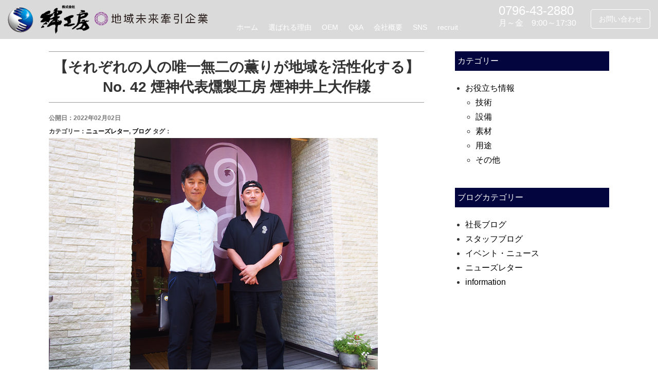

--- FILE ---
content_type: text/html; charset=UTF-8
request_url: https://kizunakobo.jp/2022/02/02/no-42%E7%85%99%E7%A5%9E/
body_size: 20601
content:
<!DOCTYPE html>
<html dir="ltr" lang="ja" prefix="og: https://ogp.me/ns#">
<head>
<meta charset="UTF-8">
<meta name="viewport" content="width=device-width, initial-scale=1.0, maximum-scale=1.0, user-scalable=0" />

<title>【それぞれの人の唯一無二の薫りが地域を活性化する】No. 42 煙神代表燻製工房 煙神井上大作様 - kizunakobokizunakobo</title>

<link rel="stylesheet" href="https://kizunakobo.jp/wp3/wp-content/themes/wsc8/style.css" type="text/css">
<link rel="stylesheet" href="https://kizunakobo.jp/wp3/wp-content/themes/wsc8/owl-carousel/owl.carousel.css">
<link rel="stylesheet" href="https://maxcdn.bootstrapcdn.com/font-awesome/4.5.0/css/font-awesome.min.css">


		<!-- All in One SEO 4.9.3 - aioseo.com -->
	<meta name="description" content="神鍋高原道の駅の奥んある鳥居と、神木のような木を通り過ぎると森の中に静かに佇むお店、「煙神」。 「お店の名前か" />
	<meta name="robots" content="max-image-preview:large" />
	<meta name="author" content="kizuna-staff"/>
	<link rel="canonical" href="https://kizunakobo.jp/2022/02/02/no-42%e7%85%99%e7%a5%9e/" />
	<meta name="generator" content="All in One SEO (AIOSEO) 4.9.3" />
		<meta property="og:locale" content="ja_JP" />
		<meta property="og:site_name" content="kizunakobo - 昇華転写技術であなたの会社の商品開発をバックアップ" />
		<meta property="og:type" content="article" />
		<meta property="og:title" content="【それぞれの人の唯一無二の薫りが地域を活性化する】No. 42 煙神代表燻製工房 煙神井上大作様 - kizunakobo" />
		<meta property="og:description" content="神鍋高原道の駅の奥んある鳥居と、神木のような木を通り過ぎると森の中に静かに佇むお店、「煙神」。 「お店の名前か" />
		<meta property="og:url" content="https://kizunakobo.jp/2022/02/02/no-42%e7%85%99%e7%a5%9e/" />
		<meta property="article:published_time" content="2022-02-02T01:43:24+00:00" />
		<meta property="article:modified_time" content="2022-05-11T12:01:24+00:00" />
		<meta name="twitter:card" content="summary_large_image" />
		<meta name="twitter:title" content="【それぞれの人の唯一無二の薫りが地域を活性化する】No. 42 煙神代表燻製工房 煙神井上大作様 - kizunakobo" />
		<meta name="twitter:description" content="神鍋高原道の駅の奥んある鳥居と、神木のような木を通り過ぎると森の中に静かに佇むお店、「煙神」。 「お店の名前か" />
		<script type="application/ld+json" class="aioseo-schema">
			{"@context":"https:\/\/schema.org","@graph":[{"@type":"BlogPosting","@id":"https:\/\/kizunakobo.jp\/2022\/02\/02\/no-42%e7%85%99%e7%a5%9e\/#blogposting","name":"\u3010\u305d\u308c\u305e\u308c\u306e\u4eba\u306e\u552f\u4e00\u7121\u4e8c\u306e\u85ab\u308a\u304c\u5730\u57df\u3092\u6d3b\u6027\u5316\u3059\u308b\u3011No. 42 \u7159\u795e\u4ee3\u8868\u71fb\u88fd\u5de5\u623f \u7159\u795e\u4e95\u4e0a\u5927\u4f5c\u69d8 - kizunakobo","headline":"\u3010\u305d\u308c\u305e\u308c\u306e\u4eba\u306e\u552f\u4e00\u7121\u4e8c\u306e\u85ab\u308a\u304c\u5730\u57df\u3092\u6d3b\u6027\u5316\u3059\u308b\u3011No. 42 \u7159\u795e\u4ee3\u8868\u71fb\u88fd\u5de5\u623f \u7159\u795e\u4e95\u4e0a\u5927\u4f5c\u69d8","author":{"@id":"https:\/\/kizunakobo.jp\/author\/kizuna-staff\/#author"},"publisher":{"@id":"https:\/\/kizunakobo.jp\/#organization"},"image":{"@type":"ImageObject","url":"https:\/\/kizunakobo.jp\/wp3\/wp-content\/uploads\/2022\/01\/\u7159\u795e\uff11.jpg","width":640,"height":480,"caption":"\u7d46\u5de5\u623f\u3068\u7159\u795e"},"datePublished":"2022-02-02T10:43:24+09:00","dateModified":"2022-05-11T21:01:24+09:00","inLanguage":"ja","mainEntityOfPage":{"@id":"https:\/\/kizunakobo.jp\/2022\/02\/02\/no-42%e7%85%99%e7%a5%9e\/#webpage"},"isPartOf":{"@id":"https:\/\/kizunakobo.jp\/2022\/02\/02\/no-42%e7%85%99%e7%a5%9e\/#webpage"},"articleSection":"\u30cb\u30e5\u30fc\u30ba\u30ec\u30bf\u30fc, \u30d6\u30ed\u30b0"},{"@type":"BreadcrumbList","@id":"https:\/\/kizunakobo.jp\/2022\/02\/02\/no-42%e7%85%99%e7%a5%9e\/#breadcrumblist","itemListElement":[{"@type":"ListItem","@id":"https:\/\/kizunakobo.jp#listItem","position":1,"name":"Home","item":"https:\/\/kizunakobo.jp","nextItem":{"@type":"ListItem","@id":"https:\/\/kizunakobo.jp\/category\/blog\/#listItem","name":"\u30d6\u30ed\u30b0"}},{"@type":"ListItem","@id":"https:\/\/kizunakobo.jp\/category\/blog\/#listItem","position":2,"name":"\u30d6\u30ed\u30b0","item":"https:\/\/kizunakobo.jp\/category\/blog\/","nextItem":{"@type":"ListItem","@id":"https:\/\/kizunakobo.jp\/category\/blog\/newsletter\/#listItem","name":"\u30cb\u30e5\u30fc\u30ba\u30ec\u30bf\u30fc"},"previousItem":{"@type":"ListItem","@id":"https:\/\/kizunakobo.jp#listItem","name":"Home"}},{"@type":"ListItem","@id":"https:\/\/kizunakobo.jp\/category\/blog\/newsletter\/#listItem","position":3,"name":"\u30cb\u30e5\u30fc\u30ba\u30ec\u30bf\u30fc","item":"https:\/\/kizunakobo.jp\/category\/blog\/newsletter\/","nextItem":{"@type":"ListItem","@id":"https:\/\/kizunakobo.jp\/2022\/02\/02\/no-42%e7%85%99%e7%a5%9e\/#listItem","name":"\u3010\u305d\u308c\u305e\u308c\u306e\u4eba\u306e\u552f\u4e00\u7121\u4e8c\u306e\u85ab\u308a\u304c\u5730\u57df\u3092\u6d3b\u6027\u5316\u3059\u308b\u3011No. 42 \u7159\u795e\u4ee3\u8868\u71fb\u88fd\u5de5\u623f \u7159\u795e\u4e95\u4e0a\u5927\u4f5c\u69d8"},"previousItem":{"@type":"ListItem","@id":"https:\/\/kizunakobo.jp\/category\/blog\/#listItem","name":"\u30d6\u30ed\u30b0"}},{"@type":"ListItem","@id":"https:\/\/kizunakobo.jp\/2022\/02\/02\/no-42%e7%85%99%e7%a5%9e\/#listItem","position":4,"name":"\u3010\u305d\u308c\u305e\u308c\u306e\u4eba\u306e\u552f\u4e00\u7121\u4e8c\u306e\u85ab\u308a\u304c\u5730\u57df\u3092\u6d3b\u6027\u5316\u3059\u308b\u3011No. 42 \u7159\u795e\u4ee3\u8868\u71fb\u88fd\u5de5\u623f \u7159\u795e\u4e95\u4e0a\u5927\u4f5c\u69d8","previousItem":{"@type":"ListItem","@id":"https:\/\/kizunakobo.jp\/category\/blog\/newsletter\/#listItem","name":"\u30cb\u30e5\u30fc\u30ba\u30ec\u30bf\u30fc"}}]},{"@type":"Organization","@id":"https:\/\/kizunakobo.jp\/#organization","name":"kizunakobo","description":"\u6607\u83ef\u8ee2\u5199\u6280\u8853\u3067\u3042\u306a\u305f\u306e\u4f1a\u793e\u306e\u5546\u54c1\u958b\u767a\u3092\u30d0\u30c3\u30af\u30a2\u30c3\u30d7","url":"https:\/\/kizunakobo.jp\/"},{"@type":"Person","@id":"https:\/\/kizunakobo.jp\/author\/kizuna-staff\/#author","url":"https:\/\/kizunakobo.jp\/author\/kizuna-staff\/","name":"kizuna-staff","image":{"@type":"ImageObject","@id":"https:\/\/kizunakobo.jp\/2022\/02\/02\/no-42%e7%85%99%e7%a5%9e\/#authorImage","url":"https:\/\/secure.gravatar.com\/avatar\/807d9e15346fba4689ea94cc73253ac246bfebafcd79fff89a8de96d42a9b1a2?s=96&d=mm&r=g","width":96,"height":96,"caption":"kizuna-staff"}},{"@type":"WebPage","@id":"https:\/\/kizunakobo.jp\/2022\/02\/02\/no-42%e7%85%99%e7%a5%9e\/#webpage","url":"https:\/\/kizunakobo.jp\/2022\/02\/02\/no-42%e7%85%99%e7%a5%9e\/","name":"\u3010\u305d\u308c\u305e\u308c\u306e\u4eba\u306e\u552f\u4e00\u7121\u4e8c\u306e\u85ab\u308a\u304c\u5730\u57df\u3092\u6d3b\u6027\u5316\u3059\u308b\u3011No. 42 \u7159\u795e\u4ee3\u8868\u71fb\u88fd\u5de5\u623f \u7159\u795e\u4e95\u4e0a\u5927\u4f5c\u69d8 - kizunakobo","description":"\u795e\u934b\u9ad8\u539f\u9053\u306e\u99c5\u306e\u5965\u3093\u3042\u308b\u9ce5\u5c45\u3068\u3001\u795e\u6728\u306e\u3088\u3046\u306a\u6728\u3092\u901a\u308a\u904e\u304e\u308b\u3068\u68ee\u306e\u4e2d\u306b\u9759\u304b\u306b\u4f47\u3080\u304a\u5e97\u3001\u300c\u7159\u795e\u300d\u3002 \u300c\u304a\u5e97\u306e\u540d\u524d\u304b","inLanguage":"ja","isPartOf":{"@id":"https:\/\/kizunakobo.jp\/#website"},"breadcrumb":{"@id":"https:\/\/kizunakobo.jp\/2022\/02\/02\/no-42%e7%85%99%e7%a5%9e\/#breadcrumblist"},"author":{"@id":"https:\/\/kizunakobo.jp\/author\/kizuna-staff\/#author"},"creator":{"@id":"https:\/\/kizunakobo.jp\/author\/kizuna-staff\/#author"},"image":{"@type":"ImageObject","url":"https:\/\/kizunakobo.jp\/wp3\/wp-content\/uploads\/2022\/01\/\u7159\u795e\uff11.jpg","@id":"https:\/\/kizunakobo.jp\/2022\/02\/02\/no-42%e7%85%99%e7%a5%9e\/#mainImage","width":640,"height":480,"caption":"\u7d46\u5de5\u623f\u3068\u7159\u795e"},"primaryImageOfPage":{"@id":"https:\/\/kizunakobo.jp\/2022\/02\/02\/no-42%e7%85%99%e7%a5%9e\/#mainImage"},"datePublished":"2022-02-02T10:43:24+09:00","dateModified":"2022-05-11T21:01:24+09:00"},{"@type":"WebSite","@id":"https:\/\/kizunakobo.jp\/#website","url":"https:\/\/kizunakobo.jp\/","name":"kizunakobo","description":"\u6607\u83ef\u8ee2\u5199\u6280\u8853\u3067\u3042\u306a\u305f\u306e\u4f1a\u793e\u306e\u5546\u54c1\u958b\u767a\u3092\u30d0\u30c3\u30af\u30a2\u30c3\u30d7","inLanguage":"ja","publisher":{"@id":"https:\/\/kizunakobo.jp\/#organization"}}]}
		</script>
		<!-- All in One SEO -->

<link rel='dns-prefetch' href='//www.googletagmanager.com' />
<link rel='dns-prefetch' href='//maxcdn.bootstrapcdn.com' />
<link rel="alternate" type="application/rss+xml" title="kizunakobo &raquo; 【それぞれの人の唯一無二の薫りが地域を活性化する】No. 42 煙神代表燻製工房 煙神井上大作様 のコメントのフィード" href="https://kizunakobo.jp/2022/02/02/no-42%e7%85%99%e7%a5%9e/feed/" />
<link rel="alternate" title="oEmbed (JSON)" type="application/json+oembed" href="https://kizunakobo.jp/wp-json/oembed/1.0/embed?url=https%3A%2F%2Fkizunakobo.jp%2F2022%2F02%2F02%2Fno-42%25e7%2585%2599%25e7%25a5%259e%2F" />
<link rel="alternate" title="oEmbed (XML)" type="text/xml+oembed" href="https://kizunakobo.jp/wp-json/oembed/1.0/embed?url=https%3A%2F%2Fkizunakobo.jp%2F2022%2F02%2F02%2Fno-42%25e7%2585%2599%25e7%25a5%259e%2F&#038;format=xml" />
<style id='wp-img-auto-sizes-contain-inline-css' type='text/css'>
img:is([sizes=auto i],[sizes^="auto," i]){contain-intrinsic-size:3000px 1500px}
/*# sourceURL=wp-img-auto-sizes-contain-inline-css */
</style>
<link rel='stylesheet' id='sbi_styles-css' href='https://kizunakobo.jp/wp3/wp-content/plugins/instagram-feed/css/sbi-styles.min.css?ver=6.10.0' type='text/css' media='all' />
<style id='wp-emoji-styles-inline-css' type='text/css'>

	img.wp-smiley, img.emoji {
		display: inline !important;
		border: none !important;
		box-shadow: none !important;
		height: 1em !important;
		width: 1em !important;
		margin: 0 0.07em !important;
		vertical-align: -0.1em !important;
		background: none !important;
		padding: 0 !important;
	}
/*# sourceURL=wp-emoji-styles-inline-css */
</style>
<link rel='stylesheet' id='wp-block-library-css' href='https://kizunakobo.jp/wp3/wp-includes/css/dist/block-library/style.min.css?ver=6.9' type='text/css' media='all' />
<style id='global-styles-inline-css' type='text/css'>
:root{--wp--preset--aspect-ratio--square: 1;--wp--preset--aspect-ratio--4-3: 4/3;--wp--preset--aspect-ratio--3-4: 3/4;--wp--preset--aspect-ratio--3-2: 3/2;--wp--preset--aspect-ratio--2-3: 2/3;--wp--preset--aspect-ratio--16-9: 16/9;--wp--preset--aspect-ratio--9-16: 9/16;--wp--preset--color--black: #000000;--wp--preset--color--cyan-bluish-gray: #abb8c3;--wp--preset--color--white: #ffffff;--wp--preset--color--pale-pink: #f78da7;--wp--preset--color--vivid-red: #cf2e2e;--wp--preset--color--luminous-vivid-orange: #ff6900;--wp--preset--color--luminous-vivid-amber: #fcb900;--wp--preset--color--light-green-cyan: #7bdcb5;--wp--preset--color--vivid-green-cyan: #00d084;--wp--preset--color--pale-cyan-blue: #8ed1fc;--wp--preset--color--vivid-cyan-blue: #0693e3;--wp--preset--color--vivid-purple: #9b51e0;--wp--preset--gradient--vivid-cyan-blue-to-vivid-purple: linear-gradient(135deg,rgb(6,147,227) 0%,rgb(155,81,224) 100%);--wp--preset--gradient--light-green-cyan-to-vivid-green-cyan: linear-gradient(135deg,rgb(122,220,180) 0%,rgb(0,208,130) 100%);--wp--preset--gradient--luminous-vivid-amber-to-luminous-vivid-orange: linear-gradient(135deg,rgb(252,185,0) 0%,rgb(255,105,0) 100%);--wp--preset--gradient--luminous-vivid-orange-to-vivid-red: linear-gradient(135deg,rgb(255,105,0) 0%,rgb(207,46,46) 100%);--wp--preset--gradient--very-light-gray-to-cyan-bluish-gray: linear-gradient(135deg,rgb(238,238,238) 0%,rgb(169,184,195) 100%);--wp--preset--gradient--cool-to-warm-spectrum: linear-gradient(135deg,rgb(74,234,220) 0%,rgb(151,120,209) 20%,rgb(207,42,186) 40%,rgb(238,44,130) 60%,rgb(251,105,98) 80%,rgb(254,248,76) 100%);--wp--preset--gradient--blush-light-purple: linear-gradient(135deg,rgb(255,206,236) 0%,rgb(152,150,240) 100%);--wp--preset--gradient--blush-bordeaux: linear-gradient(135deg,rgb(254,205,165) 0%,rgb(254,45,45) 50%,rgb(107,0,62) 100%);--wp--preset--gradient--luminous-dusk: linear-gradient(135deg,rgb(255,203,112) 0%,rgb(199,81,192) 50%,rgb(65,88,208) 100%);--wp--preset--gradient--pale-ocean: linear-gradient(135deg,rgb(255,245,203) 0%,rgb(182,227,212) 50%,rgb(51,167,181) 100%);--wp--preset--gradient--electric-grass: linear-gradient(135deg,rgb(202,248,128) 0%,rgb(113,206,126) 100%);--wp--preset--gradient--midnight: linear-gradient(135deg,rgb(2,3,129) 0%,rgb(40,116,252) 100%);--wp--preset--font-size--small: 13px;--wp--preset--font-size--medium: 20px;--wp--preset--font-size--large: 36px;--wp--preset--font-size--x-large: 42px;--wp--preset--spacing--20: 0.44rem;--wp--preset--spacing--30: 0.67rem;--wp--preset--spacing--40: 1rem;--wp--preset--spacing--50: 1.5rem;--wp--preset--spacing--60: 2.25rem;--wp--preset--spacing--70: 3.38rem;--wp--preset--spacing--80: 5.06rem;--wp--preset--shadow--natural: 6px 6px 9px rgba(0, 0, 0, 0.2);--wp--preset--shadow--deep: 12px 12px 50px rgba(0, 0, 0, 0.4);--wp--preset--shadow--sharp: 6px 6px 0px rgba(0, 0, 0, 0.2);--wp--preset--shadow--outlined: 6px 6px 0px -3px rgb(255, 255, 255), 6px 6px rgb(0, 0, 0);--wp--preset--shadow--crisp: 6px 6px 0px rgb(0, 0, 0);}:where(.is-layout-flex){gap: 0.5em;}:where(.is-layout-grid){gap: 0.5em;}body .is-layout-flex{display: flex;}.is-layout-flex{flex-wrap: wrap;align-items: center;}.is-layout-flex > :is(*, div){margin: 0;}body .is-layout-grid{display: grid;}.is-layout-grid > :is(*, div){margin: 0;}:where(.wp-block-columns.is-layout-flex){gap: 2em;}:where(.wp-block-columns.is-layout-grid){gap: 2em;}:where(.wp-block-post-template.is-layout-flex){gap: 1.25em;}:where(.wp-block-post-template.is-layout-grid){gap: 1.25em;}.has-black-color{color: var(--wp--preset--color--black) !important;}.has-cyan-bluish-gray-color{color: var(--wp--preset--color--cyan-bluish-gray) !important;}.has-white-color{color: var(--wp--preset--color--white) !important;}.has-pale-pink-color{color: var(--wp--preset--color--pale-pink) !important;}.has-vivid-red-color{color: var(--wp--preset--color--vivid-red) !important;}.has-luminous-vivid-orange-color{color: var(--wp--preset--color--luminous-vivid-orange) !important;}.has-luminous-vivid-amber-color{color: var(--wp--preset--color--luminous-vivid-amber) !important;}.has-light-green-cyan-color{color: var(--wp--preset--color--light-green-cyan) !important;}.has-vivid-green-cyan-color{color: var(--wp--preset--color--vivid-green-cyan) !important;}.has-pale-cyan-blue-color{color: var(--wp--preset--color--pale-cyan-blue) !important;}.has-vivid-cyan-blue-color{color: var(--wp--preset--color--vivid-cyan-blue) !important;}.has-vivid-purple-color{color: var(--wp--preset--color--vivid-purple) !important;}.has-black-background-color{background-color: var(--wp--preset--color--black) !important;}.has-cyan-bluish-gray-background-color{background-color: var(--wp--preset--color--cyan-bluish-gray) !important;}.has-white-background-color{background-color: var(--wp--preset--color--white) !important;}.has-pale-pink-background-color{background-color: var(--wp--preset--color--pale-pink) !important;}.has-vivid-red-background-color{background-color: var(--wp--preset--color--vivid-red) !important;}.has-luminous-vivid-orange-background-color{background-color: var(--wp--preset--color--luminous-vivid-orange) !important;}.has-luminous-vivid-amber-background-color{background-color: var(--wp--preset--color--luminous-vivid-amber) !important;}.has-light-green-cyan-background-color{background-color: var(--wp--preset--color--light-green-cyan) !important;}.has-vivid-green-cyan-background-color{background-color: var(--wp--preset--color--vivid-green-cyan) !important;}.has-pale-cyan-blue-background-color{background-color: var(--wp--preset--color--pale-cyan-blue) !important;}.has-vivid-cyan-blue-background-color{background-color: var(--wp--preset--color--vivid-cyan-blue) !important;}.has-vivid-purple-background-color{background-color: var(--wp--preset--color--vivid-purple) !important;}.has-black-border-color{border-color: var(--wp--preset--color--black) !important;}.has-cyan-bluish-gray-border-color{border-color: var(--wp--preset--color--cyan-bluish-gray) !important;}.has-white-border-color{border-color: var(--wp--preset--color--white) !important;}.has-pale-pink-border-color{border-color: var(--wp--preset--color--pale-pink) !important;}.has-vivid-red-border-color{border-color: var(--wp--preset--color--vivid-red) !important;}.has-luminous-vivid-orange-border-color{border-color: var(--wp--preset--color--luminous-vivid-orange) !important;}.has-luminous-vivid-amber-border-color{border-color: var(--wp--preset--color--luminous-vivid-amber) !important;}.has-light-green-cyan-border-color{border-color: var(--wp--preset--color--light-green-cyan) !important;}.has-vivid-green-cyan-border-color{border-color: var(--wp--preset--color--vivid-green-cyan) !important;}.has-pale-cyan-blue-border-color{border-color: var(--wp--preset--color--pale-cyan-blue) !important;}.has-vivid-cyan-blue-border-color{border-color: var(--wp--preset--color--vivid-cyan-blue) !important;}.has-vivid-purple-border-color{border-color: var(--wp--preset--color--vivid-purple) !important;}.has-vivid-cyan-blue-to-vivid-purple-gradient-background{background: var(--wp--preset--gradient--vivid-cyan-blue-to-vivid-purple) !important;}.has-light-green-cyan-to-vivid-green-cyan-gradient-background{background: var(--wp--preset--gradient--light-green-cyan-to-vivid-green-cyan) !important;}.has-luminous-vivid-amber-to-luminous-vivid-orange-gradient-background{background: var(--wp--preset--gradient--luminous-vivid-amber-to-luminous-vivid-orange) !important;}.has-luminous-vivid-orange-to-vivid-red-gradient-background{background: var(--wp--preset--gradient--luminous-vivid-orange-to-vivid-red) !important;}.has-very-light-gray-to-cyan-bluish-gray-gradient-background{background: var(--wp--preset--gradient--very-light-gray-to-cyan-bluish-gray) !important;}.has-cool-to-warm-spectrum-gradient-background{background: var(--wp--preset--gradient--cool-to-warm-spectrum) !important;}.has-blush-light-purple-gradient-background{background: var(--wp--preset--gradient--blush-light-purple) !important;}.has-blush-bordeaux-gradient-background{background: var(--wp--preset--gradient--blush-bordeaux) !important;}.has-luminous-dusk-gradient-background{background: var(--wp--preset--gradient--luminous-dusk) !important;}.has-pale-ocean-gradient-background{background: var(--wp--preset--gradient--pale-ocean) !important;}.has-electric-grass-gradient-background{background: var(--wp--preset--gradient--electric-grass) !important;}.has-midnight-gradient-background{background: var(--wp--preset--gradient--midnight) !important;}.has-small-font-size{font-size: var(--wp--preset--font-size--small) !important;}.has-medium-font-size{font-size: var(--wp--preset--font-size--medium) !important;}.has-large-font-size{font-size: var(--wp--preset--font-size--large) !important;}.has-x-large-font-size{font-size: var(--wp--preset--font-size--x-large) !important;}
/*# sourceURL=global-styles-inline-css */
</style>

<style id='classic-theme-styles-inline-css' type='text/css'>
/*! This file is auto-generated */
.wp-block-button__link{color:#fff;background-color:#32373c;border-radius:9999px;box-shadow:none;text-decoration:none;padding:calc(.667em + 2px) calc(1.333em + 2px);font-size:1.125em}.wp-block-file__button{background:#32373c;color:#fff;text-decoration:none}
/*# sourceURL=/wp-includes/css/classic-themes.min.css */
</style>
<link rel='stylesheet' id='ctf_styles-css' href='https://kizunakobo.jp/wp3/wp-content/plugins/custom-twitter-feeds/css/ctf-styles.min.css?ver=2.3.1' type='text/css' media='all' />
<link rel='stylesheet' id='wpdm-fonticon-css' href='https://kizunakobo.jp/wp3/wp-content/plugins/download-manager/assets/wpdm-iconfont/css/wpdm-icons.css?ver=6.9' type='text/css' media='all' />
<link rel='stylesheet' id='wpdm-front-css' href='https://kizunakobo.jp/wp3/wp-content/plugins/download-manager/assets/css/front.min.css?ver=3.3.46' type='text/css' media='all' />
<link rel='stylesheet' id='wpdm-front-dark-css' href='https://kizunakobo.jp/wp3/wp-content/plugins/download-manager/assets/css/front-dark.min.css?ver=3.3.46' type='text/css' media='all' />
<link rel='stylesheet' id='menu-image-css' href='https://kizunakobo.jp/wp3/wp-content/plugins/menu-image/includes/css/menu-image.css?ver=3.11' type='text/css' media='all' />
<link rel='stylesheet' id='dashicons-css' href='https://kizunakobo.jp/wp3/wp-includes/css/dashicons.min.css?ver=6.9' type='text/css' media='all' />
<link rel='stylesheet' id='cff-css' href='https://kizunakobo.jp/wp3/wp-content/plugins/custom-facebook-feed/assets/css/cff-style.min.css?ver=4.3.4' type='text/css' media='all' />
<link rel='stylesheet' id='sb-font-awesome-css' href='https://maxcdn.bootstrapcdn.com/font-awesome/4.7.0/css/font-awesome.min.css?ver=6.9' type='text/css' media='all' />
<link rel='stylesheet' id='aurora-heatmap-css' href='https://kizunakobo.jp/wp3/wp-content/plugins/aurora-heatmap/style.css?ver=1.7.1' type='text/css' media='all' />
<script type="text/javascript" src="https://kizunakobo.jp/wp3/wp-includes/js/jquery/jquery.min.js?ver=3.7.1" id="jquery-core-js"></script>
<script type="text/javascript" src="https://kizunakobo.jp/wp3/wp-includes/js/jquery/jquery-migrate.min.js?ver=3.4.1" id="jquery-migrate-js"></script>
<script type="text/javascript" src="https://kizunakobo.jp/wp3/wp-content/plugins/download-manager/assets/js/wpdm.min.js?ver=6.9" id="wpdm-frontend-js-js"></script>
<script type="text/javascript" id="wpdm-frontjs-js-extra">
/* <![CDATA[ */
var wpdm_url = {"home":"https://kizunakobo.jp/","site":"https://kizunakobo.jp/wp3/","ajax":"https://kizunakobo.jp/wp3/wp-admin/admin-ajax.php"};
var wpdm_js = {"spinner":"\u003Ci class=\"wpdm-icon wpdm-sun wpdm-spin\"\u003E\u003C/i\u003E","client_id":"0985ff67850ac403974730cb122a0828"};
var wpdm_strings = {"pass_var":"\u30d1\u30b9\u30ef\u30fc\u30c9\u78ba\u8a8d\u5b8c\u4e86 !","pass_var_q":"\u30c0\u30a6\u30f3\u30ed\u30fc\u30c9\u3092\u958b\u59cb\u3059\u308b\u306b\u306f\u3001\u6b21\u306e\u30dc\u30bf\u30f3\u3092\u30af\u30ea\u30c3\u30af\u3057\u3066\u304f\u3060\u3055\u3044\u3002","start_dl":"\u30c0\u30a6\u30f3\u30ed\u30fc\u30c9\u958b\u59cb"};
//# sourceURL=wpdm-frontjs-js-extra
/* ]]> */
</script>
<script type="text/javascript" src="https://kizunakobo.jp/wp3/wp-content/plugins/download-manager/assets/js/front.min.js?ver=3.3.46" id="wpdm-frontjs-js"></script>
<script type="text/javascript" id="aurora-heatmap-js-extra">
/* <![CDATA[ */
var aurora_heatmap = {"_mode":"reporter","ajax_url":"https://kizunakobo.jp/wp3/wp-admin/admin-ajax.php","action":"aurora_heatmap","reports":"click_pc,click_mobile","debug":"0","ajax_delay_time":"3000","ajax_interval":"10","ajax_bulk":null};
//# sourceURL=aurora-heatmap-js-extra
/* ]]> */
</script>
<script type="text/javascript" src="https://kizunakobo.jp/wp3/wp-content/plugins/aurora-heatmap/js/aurora-heatmap.min.js?ver=1.7.1" id="aurora-heatmap-js"></script>

<!-- Site Kit によって追加された Google タグ（gtag.js）スニペット -->
<!-- Google アナリティクス スニペット (Site Kit が追加) -->
<script type="text/javascript" src="https://www.googletagmanager.com/gtag/js?id=GT-TNLJ5ZT" id="google_gtagjs-js" async></script>
<script type="text/javascript" id="google_gtagjs-js-after">
/* <![CDATA[ */
window.dataLayer = window.dataLayer || [];function gtag(){dataLayer.push(arguments);}
gtag("set","linker",{"domains":["kizunakobo.jp"]});
gtag("js", new Date());
gtag("set", "developer_id.dZTNiMT", true);
gtag("config", "GT-TNLJ5ZT");
//# sourceURL=google_gtagjs-js-after
/* ]]> */
</script>
<link rel="https://api.w.org/" href="https://kizunakobo.jp/wp-json/" /><link rel="alternate" title="JSON" type="application/json" href="https://kizunakobo.jp/wp-json/wp/v2/posts/13755" /><link rel="EditURI" type="application/rsd+xml" title="RSD" href="https://kizunakobo.jp/wp3/xmlrpc.php?rsd" />
<meta name="generator" content="WordPress 6.9" />
<link rel='shortlink' href='https://kizunakobo.jp/?p=13755' />
<meta name="generator" content="Site Kit by Google 1.170.0" />		<script type="text/javascript">
				(function(c,l,a,r,i,t,y){
					c[a]=c[a]||function(){(c[a].q=c[a].q||[]).push(arguments)};t=l.createElement(r);t.async=1;
					t.src="https://www.clarity.ms/tag/"+i+"?ref=wordpress";y=l.getElementsByTagName(r)[0];y.parentNode.insertBefore(t,y);
				})(window, document, "clarity", "script", "kmgjhit8a5");
		</script>
		    
    <script type="text/javascript">
        var ajaxurl = 'https://kizunakobo.jp/wp3/wp-admin/admin-ajax.php';
    </script>
<link rel="icon" href="https://kizunakobo.jp/wp3/wp-content/uploads/2021/12/cropped-ftlogo-32x32.png" sizes="32x32" />
<link rel="icon" href="https://kizunakobo.jp/wp3/wp-content/uploads/2021/12/cropped-ftlogo-192x192.png" sizes="192x192" />
<link rel="apple-touch-icon" href="https://kizunakobo.jp/wp3/wp-content/uploads/2021/12/cropped-ftlogo-180x180.png" />
<meta name="msapplication-TileImage" content="https://kizunakobo.jp/wp3/wp-content/uploads/2021/12/cropped-ftlogo-270x270.png" />
		<style type="text/css" id="wp-custom-css">
			figure {
    margin: 0;
　　text-align: center;
}		</style>
		<meta name="generator" content="WordPress Download Manager 3.3.46" />
                <style>
        /* WPDM Link Template Styles */        </style>
                <style>

            :root {
                --color-primary: #4a8eff;
                --color-primary-rgb: 74, 142, 255;
                --color-primary-hover: #5998ff;
                --color-primary-active: #3281ff;
                --clr-sec: #6c757d;
                --clr-sec-rgb: 108, 117, 125;
                --clr-sec-hover: #6c757d;
                --clr-sec-active: #6c757d;
                --color-secondary: #6c757d;
                --color-secondary-rgb: 108, 117, 125;
                --color-secondary-hover: #6c757d;
                --color-secondary-active: #6c757d;
                --color-success: #018e11;
                --color-success-rgb: 1, 142, 17;
                --color-success-hover: #0aad01;
                --color-success-active: #0c8c01;
                --color-info: #2CA8FF;
                --color-info-rgb: 44, 168, 255;
                --color-info-hover: #2CA8FF;
                --color-info-active: #2CA8FF;
                --color-warning: #FFB236;
                --color-warning-rgb: 255, 178, 54;
                --color-warning-hover: #FFB236;
                --color-warning-active: #FFB236;
                --color-danger: #ff5062;
                --color-danger-rgb: 255, 80, 98;
                --color-danger-hover: #ff5062;
                --color-danger-active: #ff5062;
                --color-green: #30b570;
                --color-blue: #0073ff;
                --color-purple: #8557D3;
                --color-red: #ff5062;
                --color-muted: rgba(69, 89, 122, 0.6);
                --wpdm-font: "Sen", -apple-system, BlinkMacSystemFont, "Segoe UI", Roboto, Helvetica, Arial, sans-serif, "Apple Color Emoji", "Segoe UI Emoji", "Segoe UI Symbol";
            }

            .wpdm-download-link.btn.btn-primary {
                border-radius: 4px;
            }


        </style>
        
<script src="https://kizunakobo.jp/wp3/wp-content/themes/wsc8/owl-carousel/owl.carousel.min.js"></script>
<!--//<script src="https://ajax.googleapis.com/ajax/libs/jquery/1.11.0/jquery.min.js"></script>//-->
<script src="https://kizunakobo.jp/wp3/wp-content/themes/wsc8/js/parallax.min.js"></script>
<link rel='stylesheet' id='sow-image-default-8b5b6f678277-css' href='https://kizunakobo.jp/wp3/wp-content/uploads/siteorigin-widgets/sow-image-default-8b5b6f678277.css?ver=6.9' type='text/css' media='all' />
<link rel='stylesheet' id='siteorigin-panels-front-css' href='https://kizunakobo.jp/wp3/wp-content/plugins/siteorigin-panels/css/front-flex.min.css?ver=2.33.5' type='text/css' media='all' />
</head>

<body class="wp-singular post-template-default single single-post postid-13755 single-format-standard wp-theme-wsc8">

<div class="sp"><span class="drawer-btn"><i class="menu-icon fa fa-bars"></i>menu</span></div>

<div class="header">
	<div class="container">
		<div class="header_left">
			<div class="site-title">
				<a href="https://kizunakobo.jp/"><img src="https://kizunakobo.jp/wp3/wp-content/uploads/2021/10/logo_03.png" alt="kizunakobo"></a><img src="https://kizunakobo.jp/wp3/wp-content/uploads/2021/11/mirailogo2.png" alt="地域未来牽引企業" style="width:220px;padding-top:13px;">
			</div>
<!---//
						<p class="site-description">昇華転写技術であなたの会社の商品開発をバックアップ</p>
			//-->
		</div>
		<div class="header_right">
<div id="sub-menu" class="menu-subme-container"><ul id="menu-subme" class="menu"><li id="menu-item-191" class="menu-item menu-item-type-custom menu-item-object-custom menu-item-191"><a href="http://kizunakobo.jp/contact/">お問い合わせ</a></li>
</ul></div><div style="float: right;color: #FFF;line-height:16pt;margin-right:20px;"><span style="font-size:18pt">0796-43-2880</span><br><span style="font-size:12pt;">月～金　9:00～17:30</span></div>
		</div>
	</div>
</div>

<nav id="gnav" role="navigation" itemscope="itemscope" itemtype="http://scheme.org/SiteNavigationElement">
	<div class="container">
<div class="gnav-container"><ul id="gnav-ul" class="cf"><li id="menu-item-1698" class="menu-item menu-item-type-post_type menu-item-object-page menu-item-home menu-item-1698"><a href="https://kizunakobo.jp/">ホーム</a></li>
<li id="menu-item-1027" class="menu-item menu-item-type-custom menu-item-object-custom menu-item-has-children menu-item-1027"><a href="#">選ばれる理由</a>
<ul class="sub-menu">
	<li id="menu-item-1022" class="menu-item menu-item-type-post_type menu-item-object-page menu-item-1022"><a href="https://kizunakobo.jp/whatkizuna/" class="menu-image-title-after menu-image-not-hovered"><img width="36" height="24" src="https://kizunakobo.jp/wp3/wp-content/uploads/2021/11/sample-title2-36x24.png" class="menu-image menu-image-title-after" alt="" decoding="async" /><span class="menu-image-title-after menu-image-title">絆工房とは</span></a></li>
	<li id="menu-item-1023" class="menu-item menu-item-type-post_type menu-item-object-page menu-item-1023"><a href="https://kizunakobo.jp/whatprint/" class="menu-image-title-after menu-image-not-hovered"><img width="36" height="24" src="https://kizunakobo.jp/wp3/wp-content/uploads/2021/11/sample-title1-36x24.png" class="menu-image menu-image-title-after" alt="" decoding="async" /><span class="menu-image-title-after menu-image-title">昇華プリントとは</span></a></li>
</ul>
</li>
<li id="menu-item-1124" class="menu-item menu-item-type-post_type menu-item-object-page menu-item-1124"><a href="https://kizunakobo.jp/oem/">OEM</a></li>
<li id="menu-item-1302" class="menu-item menu-item-type-post_type menu-item-object-page menu-item-1302"><a href="https://kizunakobo.jp/faq/">Q&#038;A</a></li>
<li id="menu-item-1327" class="menu-item menu-item-type-custom menu-item-object-custom menu-item-has-children menu-item-1327"><a href="#">会社概要</a>
<ul class="sub-menu">
	<li id="menu-item-1038" class="menu-item menu-item-type-post_type menu-item-object-page menu-item-1038"><a href="https://kizunakobo.jp/company/" class="menu-image-title-after menu-image-not-hovered"><img width="36" height="24" src="https://kizunakobo.jp/wp3/wp-content/uploads/2021/11/sample-title2-36x24.png" class="menu-image menu-image-title-after" alt="" decoding="async" /><span class="menu-image-title-after menu-image-title">会社概要</span></a></li>
	<li id="menu-item-1127" class="menu-item menu-item-type-post_type menu-item-object-page menu-item-1127"><a href="https://kizunakobo.jp/staff/" class="menu-image-title-after menu-image-not-hovered"><img width="36" height="24" src="https://kizunakobo.jp/wp3/wp-content/uploads/2021/11/staff-36x24.png" class="menu-image menu-image-title-after" alt="" decoding="async" /><span class="menu-image-title-after menu-image-title">スタッフ紹介</span></a></li>
</ul>
</li>
<li id="menu-item-1422" class="menu-item menu-item-type-custom menu-item-object-custom menu-item-has-children menu-item-1422"><a href="http://kizunakobo.jp/gallery/">SNS</a>
<ul class="sub-menu">
	<li id="menu-item-1425" class="menu-item menu-item-type-custom menu-item-object-custom menu-item-1425"><a href="https://kizunakobo.jp/gallery/">YouTube</a></li>
	<li id="menu-item-1671" class="menu-item menu-item-type-custom menu-item-object-custom menu-item-1671"><a href="https://kizunakobo.jp/gallery/#inst">Instagram</a></li>
	<li id="menu-item-12892" class="menu-item menu-item-type-custom menu-item-object-custom menu-item-12892"><a href="https://kizunakobo.jp/gallery/#twit">twitter</a></li>
	<li id="menu-item-12926" class="menu-item menu-item-type-custom menu-item-object-custom menu-item-12926"><a href="https://kizunakobo.jp/gallery/#face">facebook</a></li>
</ul>
</li>
<li id="menu-item-12942" class="menu-item menu-item-type-custom menu-item-object-custom menu-item-12942"><a href="https://kizunakobo.jp/2022/11/06/kizunanewrecruit/">recruit</a></li>
</ul></div><!--//<div class="gnav-container"><ul id="_gnav-ul" class="cf"><li class="menu-item menu-item-type-custom menu-item-object-custom menu-item-191"><a href="http://kizunakobo.jp/contact/">お問い合わせ</a></li>
</ul></div>//-->
	</div>
</nav>

	<!--//
	<div class="breadcrumbs" typeof="BreadcrumbList" vocab="http://schema.org/">
		<div class="container">
					</div>
	</div>//-->

<div class="wrap">

<script type="application/ld+json">
{
  "@context": "http://schema.org",
  "@type": "LocalBusiness",
  "name": "株式会社絆工房",
  "image": "https://kizunakobo.jp/wp3/wp-content/uploads/2021/11/kaisha_back_01.jpg",
  "telephone": "0796-43-2880",
  "address": {
    "@type": "PostalAddress",
    "addressRegion": "兵庫県豊岡市日高町浅倉243",
    "postalCode": "〒669-5315"
  },
  "url": "https://kizunakobo.jp/"
}
</script><div class="container">
	<div class="cf">
		<div class="main-column">
			<h1 class="entry-title">【それぞれの人の唯一無二の薫りが地域を活性化する】No. 42 煙神代表燻製工房 煙神井上大作様</h1>
			<div class="content">
								<div id="post-13755" class="post-13755 post type-post status-publish format-standard has-post-thumbnail hentry category-newsletter category-blog">
					<div class="entry-header">
						<span class="blog-date">公開日：2022年02月02日</span>
						<span class="blog-category">カテゴリー：<a href="https://kizunakobo.jp/category/blog/newsletter/" rel="category tag">ニューズレター</a>, <a href="https://kizunakobo.jp/category/blog/" rel="category tag">ブログ</a></span>
						<span class="blog-tags">タグ：</span>
						<div></div>
					</div>
					<div id="_messageId1527198293371650048" class="sc-eTwdGJ eNOqoy _message default" data-rid="17383677" data-mid="1527198293371650048" data-index="925" data-deleted="0" data-bookmarked="0">
<div class="sc-fbWUsZ ctqMCn">
<div class="sc-bjztik fCQkhD">
<div class="sc-iUKqMP iAoKVf chatInfo" data-cwopen="[info]" data-cwclose="[/info]">
<div class="sc-iAKWXU gwqsyk" data-cwopen="[title]" data-cwclose="[/title]">
<div>
<div id="_messageId1527205700659355648" class="sc-eTwdGJ eNOqoy _message default" data-rid="17383677" data-mid="1527205700659355648" data-index="943" data-deleted="0" data-bookmarked="0">
<div class="sc-fbWUsZ ctqMCn">
<div id="_timeLine" class="sc-bOTDDd eeOeXR" role="main">

<img fetchpriority="high" decoding="async" class="alignnone size-full wp-image-13581" src="https://kizunakobo.jp/wp3/wp-content/uploads/2022/01/煙神１.jpg" alt="絆工房と煙神" width="640" height="480" srcset="https://kizunakobo.jp/wp3/wp-content/uploads/2022/01/煙神１.jpg 640w, https://kizunakobo.jp/wp3/wp-content/uploads/2022/01/煙神１-300x225.jpg 300w, https://kizunakobo.jp/wp3/wp-content/uploads/2022/01/煙神１-24x18.jpg 24w, https://kizunakobo.jp/wp3/wp-content/uploads/2022/01/煙神１-36x27.jpg 36w, https://kizunakobo.jp/wp3/wp-content/uploads/2022/01/煙神１-48x36.jpg 48w" sizes="(max-width: 640px) 100vw, 640px" />
<div class="sc-hrJsxi jMdvez" tabindex="1">

神鍋高原道の駅の奥んある鳥居と、神木のような木を通り過ぎると森の中に静かに佇むお店、「煙神」。

「お店の名前から皆さん、煙の神様と思われていますが、神は神鍋高原の神をしているんですよ。」
にこやかに語る代表取締役の井上大作さん。
若き社長が五感にダイレクトに響き、薫りを燻製と手法で神鍋の地でのろしをあげた理由を神鍋の
木漏れ日が差し込む明るい店内で取材させていただきました。
<h2>■日本料理の世界から燻製の世界へ　切り口は違っても想いは同じ</h2>
高校卒業後、１７年間日本料理の板前として温泉旅館で修行をつまれた村岡出身の井上さん。

</div>
ー笠原：「最初にお店を開くまでの経歴を教えてもらっていいですか？」

ー井上さん：「板前の世界は非常に厳しかったですね。技は目で盗め！といった感じで休みは
ほとんどありませんでした。辞めようにも怖くて辞められない。絶対的な師弟関係の世界。
師匠がカラスが白いっていったら白いと言わない世界でしたね（笑）。でもそういう厳しい
世界の中で一緒に働いた仲間は今でも絆が強くお店にも来てくれます。」

</div>
ー笠原：「守・破・離の世界ですね！その道のプロとして進もうとした時に、自分に色々な考えが
あるとしても、まずは素直に師匠の型を受け入れてそれを”守”る。次にその型を身につけたらその型を
”破”って応用の段階にいく、そして最終的には、完全に師から”離”れて独立して自分のオリジナリティを
創っていく。でも井上さんは、１７年も務めた料理人のキャリアを捨てて燻製のお店をもたれた、その
経緯を教えてくれませんか？」

</div>
<img decoding="async" class="alignnone size-full wp-image-13580" src="https://kizunakobo.jp/wp3/wp-content/uploads/2022/01/煙神.jpg" alt="絆工房と煙神" width="640" height="480" srcset="https://kizunakobo.jp/wp3/wp-content/uploads/2022/01/煙神.jpg 640w, https://kizunakobo.jp/wp3/wp-content/uploads/2022/01/煙神-300x225.jpg 300w, https://kizunakobo.jp/wp3/wp-content/uploads/2022/01/煙神-24x18.jpg 24w, https://kizunakobo.jp/wp3/wp-content/uploads/2022/01/煙神-36x27.jpg 36w, https://kizunakobo.jp/wp3/wp-content/uploads/2022/01/煙神-48x36.jpg 48w" sizes="(max-width: 640px) 100vw, 640px" />
<div class="sc-fbWUsZ ctqMCn">
<div id="_timeLine" class="sc-bOTDDd eeOeXR" role="main">

ー井上さん：「両親が村岡で「香味煙」という燻製のお店を営んでいるんですが、
家業を継ぐ気は全然なかったですし、親にも継げと言われたことがなったんです。
ただ、実家に帰省した時に楽しそうに燻製の話をしたり将来のことを語る親の姿を見て、
そんなに燻製って面白いものなのか？それならやってみようかと興味が湧いたんです。

神鍋を選んだ燻製づくりに必要な空気と水が美味しいこと、またドイツは村ごとに味が違う
燻製屋とパン屋が点在しているらしく、ドイツの森と神鍋の森h雰囲気がよく似ていますので
この神鍋にまず燻製のお店を出せたらと思ったからです。
両親と僕はもちろん親子ですが、ここでも板前の世界と同じように師弟関係があり、
仕事は目で覚えろと言われました。ただ、日本料理人だった僕のことを認めてくれ
僕の知識と父親の燻製の知識、お互いの知識を出し合って新しいモノを作ろうという意識を持っていました。

「香味煙」の味を変えてヒットした商品もあります。１７年で学んだ日本料理の隠し味を生かして
オリジナル商品も作りました。」

</div>
そして 神鍋に出店して今年で３年目。従業員４人をまとめる代表取締役に就任。

ー井上さん：「自分が上に立って初めて修行時代の上に立つ人の気持ちがわかりましたね。
その時には気がつかなったものが見えてきました。ただ、自分は厳しくしごかれて仕事をしましたが、
それを今の時代に同じことをやっても通用しない。そんなことをするとすぐに辞めてしまいます。」

ー笠原：「社員と経営者は同じ場に居ても、見る方向が違うので、おのずと見える景色も違ってくるんですね。」

</div>
</div>
<h2></h2>
<h2>■それぞれの人の唯一無二の薫りが地域を活性化する</h2>
</div>
燻製の仕方を知りたい人にはオープンに教えている井上さん。HPに家庭でも出来る燻製を使ったレシピが
掲載されています。

</div>
ー井上さん：「最初は、「香味煙」と同じ味にしようとしましたが、同じ味には絶対ならないことに、
ある時気づいたんです。それは作る人も違う、空気や水といった環境も違うから。それぞれの土地に
それぞれの味が生まれますので、美味しいと思うものが神鍋の味になるんです。神鍋には煙神だけなんですが、
色んな人がそれぞれの味で燻製の煙が点々とたなびけたらと思います。それの為なら僕の持っている燻製の
技術は惜しみなくお伝えしたいと思います。」

</div>
<img decoding="async" class="alignnone size-full wp-image-13582" src="https://kizunakobo.jp/wp3/wp-content/uploads/2022/01/煙神2.jpg" alt="絆工房と煙神" width="640" height="480" srcset="https://kizunakobo.jp/wp3/wp-content/uploads/2022/01/煙神2.jpg 640w, https://kizunakobo.jp/wp3/wp-content/uploads/2022/01/煙神2-300x225.jpg 300w, https://kizunakobo.jp/wp3/wp-content/uploads/2022/01/煙神2-24x18.jpg 24w, https://kizunakobo.jp/wp3/wp-content/uploads/2022/01/煙神2-36x27.jpg 36w, https://kizunakobo.jp/wp3/wp-content/uploads/2022/01/煙神2-48x36.jpg 48w" sizes="(max-width: 640px) 100vw, 640px" />

</div>
ー笠原：「今後の展開について教えて下さい。」

</div>
ー井上さん：「色んな人の燻製の味のお店が点在し、”えんじん”を組んで但馬地域を活性化させたい、
そしてまたそれがエネルギーの”エンジン”となるんですね。そして、緩やかな縛りのない燻製組合というものが
あればいいなと思います。」

</div>
ー笠原：「依存しあうのではなく活用しあう、ウィン・ウィンの関係のネットワークはいいですね。
ところで座右の銘とかありますか？」

ー井上さん：「そうですね。”<strong>こだわらなきゃいけない、しかしこだわり過ぎない</strong>”。それがこだわりです（笑）。」
こだわりすぎると視野が狭くなって周りが見えなくなる。ヒントは一点だけではないと思いますから。
好きな言葉は、「これでいいのだ。」まずは、今の状況を受け入れる。過去の自分がそうしてきたから今の状況がある。」

&nbsp;

ー笠原：「自分の立ち位置を確認するわけですね。」

ー井上さん：「そうですね。「これでいいのだ」というのは、決して状況に甘んじているのではありません。
今に見てろよ、次はこうするというエネルギーになります。」

&nbsp;

最後に上手な燻製の仕方も教えていただきましたのでご紹介します。

ー井上さん：

「燻製初心者はともすれば、燻る時間が長くなりがち。その結果苦くて酸っぱい味だけのものになります。
塩もみは美味しくない。ピクルス（漬ける液体）も舐めて美味しいと感じるもの！これに尽きます。
家庭で手軽に美味しく食べられる燻製は、短時間で燻したすぐにたべられるソーセージなどの食材です。
ポテトチップスなども燻製すると大人の味のポテトチップスに変わってこれが美味しい。そして燻製したてよりも
一晩寝かせること。食べる時に軽く温めると香りがまた戻ってきます。」

絆工房の今年の社員誕生日プレゼントはこちらのお店の燻製。
社員の日頃の労をねぎらう相応しいプレゼント。
チーズ、但馬牛、鹿肉、珍しいところでは沢庵の燻製もあり、
誕生日プレゼントを食卓に出すと、家族の夕飯の夏の陣、争奪戦が繰り広げられた
スタッフもいました。

縄文時代からすでに食文化としてあった燻製。
古の時代からあるこの煙と薫りを神鍋の碧い森深くにたたずむお店、煙神で楽しんでみてはいかがでしょういあ。
<div id="_messageId1527198293371650048" class="sc-eTwdGJ eNOqoy _message default" data-rid="17383677" data-mid="1527198293371650048" data-index="925" data-deleted="0" data-bookmarked="0">
<div class="sc-fbWUsZ ctqMCn">
<div class="sc-bjztik fCQkhD">
<div class="sc-iUKqMP iAoKVf chatInfo" data-cwopen="[info]" data-cwclose="[/info]">
<div class="sc-iAKWXU gwqsyk" data-cwopen="[title]" data-cwclose="[/title]">
<div>
<pre class="sc-gqtqkP gWxpqj">燻製工房　煙神
669-5372
兵庫県豊岡市日高町栗栖野６０−１
Tel 0796-20-9845  Fax 0796-20-9846
Mail: info@enjin-kannabe.co.jp

以上</pre>
</div>
</div>
</div>
</div>
</div>
</div>
<pre class="sc-gqtqkP gWxpqj"><a class="wp-block-button__link has-luminous-vivid-orange-background-color has-text-color has-background" style="border-radius: 2px; color: #fffffa;" href="https://kizunakobo.jp/2021/10/29/newsletters/" target="_blank" rel="noreferrer noopener">他の取材を読んでみる</a></pre>
<!-- /wp:post-content -->										


					<div class="navigation">
						<div class="alignleft"><a href="https://kizunakobo.jp/2022/01/27/ogbs2022/" rel="prev">前のページ</a></div>
						<div class="alignright"><a href="https://kizunakobo.jp/2022/02/03/staffmtg/" rel="next">次のページ</a></div>
					</div>
				</div>
							</div>
			<div class="single-widget">
											</div>
		</div>
		<div class="side-column">
			<div class="content">
				<div class="side row">
	<div id="nav_menu-2" class="widget side-widget col-ms-6 col-sm-6"><p class="widget-title">カテゴリー</p><div class="menu-%e3%82%ab%e3%83%86%e3%82%b4%e3%83%aa%e3%83%a1%e3%83%8b%e3%83%a5%e3%83%bc-container"><ul id="menu-%e3%82%ab%e3%83%86%e3%82%b4%e3%83%aa%e3%83%a1%e3%83%8b%e3%83%a5%e3%83%bc" class="menu"><li id="menu-item-1486" class="menu-item menu-item-type-taxonomy menu-item-object-category menu-item-has-children menu-item-1486"><a href="https://kizunakobo.jp/category/column/">お役立ち情報</a>
<ul class="sub-menu">
	<li id="menu-item-1488" class="menu-item menu-item-type-taxonomy menu-item-object-category menu-item-1488"><a href="https://kizunakobo.jp/category/column/technology/">技術</a></li>
	<li id="menu-item-1491" class="menu-item menu-item-type-taxonomy menu-item-object-category menu-item-1491"><a href="https://kizunakobo.jp/category/column/facility/">設備</a></li>
	<li id="menu-item-1490" class="menu-item menu-item-type-taxonomy menu-item-object-category menu-item-1490"><a href="https://kizunakobo.jp/category/column/item/">素材</a></li>
	<li id="menu-item-1489" class="menu-item menu-item-type-taxonomy menu-item-object-category menu-item-1489"><a href="https://kizunakobo.jp/category/column/use/">用途</a></li>
	<li id="menu-item-1487" class="menu-item menu-item-type-taxonomy menu-item-object-category menu-item-1487"><a href="https://kizunakobo.jp/category/column/other/">その他</a></li>
</ul>
</li>
</ul></div></div><div id="nav_menu-3" class="widget side-widget col-ms-6 col-sm-6"><p class="widget-title">ブログカテゴリー</p><div class="menu-%e3%83%96%e3%83%ad%e3%82%b0%e3%82%ab%e3%83%86%e3%82%b4%e3%83%aa-container"><ul id="menu-%e3%83%96%e3%83%ad%e3%82%b0%e3%82%ab%e3%83%86%e3%82%b4%e3%83%aa" class="menu"><li id="menu-item-1681" class="menu-item menu-item-type-taxonomy menu-item-object-category menu-item-1681"><a href="https://kizunakobo.jp/category/blog/shacho/">社長ブログ</a></li>
<li id="menu-item-1679" class="menu-item menu-item-type-taxonomy menu-item-object-category menu-item-1679"><a href="https://kizunakobo.jp/category/blog/staff/">スタッフブログ</a></li>
<li id="menu-item-1678" class="menu-item menu-item-type-taxonomy menu-item-object-category menu-item-1678"><a href="https://kizunakobo.jp/category/blog/news/">イベント・ニュース</a></li>
<li id="menu-item-1680" class="menu-item menu-item-type-taxonomy menu-item-object-category current-post-ancestor current-menu-parent current-post-parent menu-item-1680"><a href="https://kizunakobo.jp/category/blog/newsletter/">ニューズレター</a></li>
<li id="menu-item-1682" class="menu-item menu-item-type-taxonomy menu-item-object-category menu-item-1682"><a href="https://kizunakobo.jp/category/information/">information</a></li>
</ul></div></div></div>			</div>
		</div>
	</div>
</div>
<br><br>
    <section class="services" style="background-color: #FFF;margin-bottom:50px;margin-top:50px;">
        <div class="container">
            <div class="container" style="max-width:1300px;margin:0 auto;">
<div><p style="text-align: center;margin-bottom:0px;"><span style="font-size: 22pt;">絆ブログ</span></p>
	<p style="text-align: center;">
		<img src="https://kizunakobo.jp/wp3/wp-content/uploads/2021/10/kizunakoubou-top-020-1002_12.png">
	</p>
				</div>
                <div class="row">

			            
<div class="col-sm-6 col-lg-3">
<div class="media" data-aos="fade-up" data-aos-delay="200" data-aos-duration="400">
<a href="https://kizunakobo.jp/2025/12/24/noticeofwintervacations/">
<div class="media-body img_wrap">
<figure style="max-width: 302px;max-height: 215px;"><img src="https://kizunakobo.jp/wp3/wp-content/uploads/2025/12/-ミニマル-写真-コーヒー-チラシ-2-e1766559045695.png" alt=""></figure></div>
<div class="media-text">

<span class="date">2025.12.24</span><br>
<h3>2025年冬季休暇の</h3>
<p>
……</p></div>
</a>
</div>
</div>
            
<div class="col-sm-6 col-lg-3">
<div class="media" data-aos="fade-up" data-aos-delay="200" data-aos-duration="400">
<a href="https://kizunakobo.jp/2025/12/05/tamakiniime/">
<div class="media-body img_wrap">
<figure style="max-width: 302px;max-height: 215px;"><img src="https://kizunakobo.jp/wp3/wp-content/uploads/2025/12/taodesign.png" alt=""></figure></div>
<div class="media-text">

<span class="date">2025.12.05</span><br>
<h3>兵庫西脇の小さな織物工場に、世界のテック企業が目を留めた理由に迫る</h3>
<p>

西脇・玉木新雌に学ぶ、“世界に届くローカルブランド”のつくり方
兵庫県のほぼ“ヘソ”、西脇市。……</p></div>
</a>
</div>
</div>
            
<div class="col-sm-6 col-lg-3">
<div class="media" data-aos="fade-up" data-aos-delay="200" data-aos-duration="400">
<a href="https://kizunakobo.jp/2025/05/02/2025-gw%e3%81%ae%e3%81%8a%e7%9f%a5%e3%82%89%e3%81%9b/">
<div class="media-body img_wrap">
<figure style="max-width: 302px;max-height: 215px;"><img src="https://kizunakobo.jp/wp3/wp-content/uploads/2025/05/GW.png" alt=""></figure></div>
<div class="media-text">

<span class="date">2025.05.02</span><br>
<h3>2025 GWのお知らせ</h3>
<p>

GW休暇のお知らせ
&nbsp;
   GW後半に入りました。今年は大阪万博の開催日も重なっ……</p></div>
</a>
</div>
</div>
            
<div class="col-sm-6 col-lg-3">
<div class="media" data-aos="fade-up" data-aos-delay="200" data-aos-duration="400">
<a href="https://kizunakobo.jp/2025/02/19/chartsheet/">
<div class="media-body img_wrap">
<figure style="max-width: 302px;max-height: 215px;"><img src="https://kizunakobo.jp/wp3/wp-content/uploads/2024/10/剣道.png" alt=""></figure></div>
<div class="media-text">

<span class="date">2025.02.19</span><br>
<h3>「思ってた色と違うんですけど…」色ズレの悲劇を未然に防ぐ救世主</h3>
<p>
「モニターで見た色と、プリントの色が全然違う！」

…このセリフ、昇華転写プリントの現場では
……</p></div>
</a>
</div>
</div>
                                    </div>
            </div>
<!--//<br><br>
<p style="text-align:center;"><a href="https://kizunakobo.jp/columlist/" class="bttn">コラム一覧</a>
			</p>//-->
        </div>
    </section>

<br><br>
    <section class="services" style="background-color: #FFF;margin-bottom:50px;margin-top:50px;">
        <div class="container">
            <div class="container" style="max-width:1300px;margin:0 auto;">
<div><p style="text-align: center;margin-bottom:0px;"><span style="font-size: 22pt;">お役立ち情報</span></p>
	<p style="text-align: center;">
		<img src="https://kizunakobo.jp/wp3/wp-content/uploads/2022/11/kizunakoubou-top-20221129.png">
	</p>
				</div>
                <div class="row">

			            
<div class="col-sm-6 col-lg-3">
<div class="media" data-aos="fade-up" data-aos-delay="200" data-aos-duration="400">
<a href="https://kizunakobo.jp/colum/sublimationprintprice/">
<div class="media-body img_wrap">
<figure style="max-width: 302px;max-height: 215px;"><img src="https://kizunakobo.jp/wp3/wp-content/uploads/2023/06/Blue-Colorful-Gradient-Soccer-Highlight-YouTube-Thumbnail.jpg" alt=""></figure></div>
<div class="media-text">

<span class="date">2023.06.27</span><br>
<h3>いくらで作れる？プロスポーツ仕様の昇華プリントユニフォーム</h3>
<p>

アスリートが選ぶには理由がある
スポーツ業界で人気の昇華プリントユニフォーム
&nbsp;……</p></div>
</a>
</div>
</div>
            
<div class="col-sm-6 col-lg-3">
<div class="media" data-aos="fade-up" data-aos-delay="200" data-aos-duration="400">
<a href="https://kizunakobo.jp/colum/superoriginaluniform/">
<div class="media-body img_wrap">
<figure style="max-width: 302px;max-height: 215px;"><img src="https://kizunakobo.jp/wp3/wp-content/uploads/2023/01/Blue-Colorful-Gradient-Soccer-Highlight-YouTube-Thumbnail.jpg" alt=""></figure></div>
<div class="media-text">

<span class="date">2023.01.05</span><br>
<h3>【潜入！昇華転写室】究極のオリジナルユニフォームはこうして作られる！</h3>
<p>

温度、湿度、チリ・ホコリを厳しくコントロールしている昇華プレス室を一挙公開！

&nbsp;……</p></div>
</a>
</div>
</div>
            
<div class="col-sm-6 col-lg-3">
<div class="media" data-aos="fade-up" data-aos-delay="200" data-aos-duration="400">
<a href="https://kizunakobo.jp/colum/%e3%81%ae%e3%81%9e%e3%81%84%e3%81%a6%e3%81%bf%e3%81%9f%e3%82%88%ef%bc%81%e3%83%87%e3%82%b8%e3%82%bf%e3%83%ab%e6%9f%93%e3%82%81%ef%bc%88%e6%98%87%e8%8f%af%e3%83%97%e3%83%aa%e3%83%b3%e3%83%88%ef%bc%89/">
<div class="media-body img_wrap">
<figure style="max-width: 302px;max-height: 215px;"><img src="https://kizunakobo.jp/wp3/wp-content/uploads/2021/12/スクショ.png" alt=""></figure></div>
<div class="media-text">

<span class="date">2021.12.02</span><br>
<h3>のぞいてみたよ！デジタル染め（昇華プリント）のミクロの世界</h3>
<p>


フルグラフィックなデジタル染め（昇華プリント）でお客様のオリジナル商品を制作している絆工房。……</p></div>
</a>
</div>
</div>
            
<div class="col-sm-6 col-lg-3">
<div class="media" data-aos="fade-up" data-aos-delay="200" data-aos-duration="400">
<a href="https://kizunakobo.jp/colum/%e6%98%87%e8%8f%af%e8%bb%a2%e5%86%99%e5%8d%b0%e5%88%b7%e3%81%ae%e6%8a%80%e8%a1%93/">
<div class="media-body img_wrap">
<figure style="max-width: 302px;max-height: 215px;"><img src="https://kizunakobo.jp/wp3/wp-content/uploads/2021/12/全て見せます！.png" alt=""></figure></div>
<div class="media-text">

<span class="date">2021.12.01</span><br>
<h3>昇華転写印刷の技術</h3>
<p>


「昇華転写印刷」「昇華プリント」というプリント技術をご存知でしょうか？
野球、サッカー・フ……</p></div>
</a>
</div>
</div>
                                    </div>
            </div>
<br><br>
<p style="text-align:center;"><a href="https://kizunakobo.jp/columlist/" class="bttn">コラム一覧</a>
			</p>
        </div>
    </section>
<br><br>

<div class="footer-widget section cf">
	<div class="container">
		<div class="">
							<div id="siteorigin-panels-builder-2" class="widget footer-widget"><div id="pl-w677d2a412c03c"  class="panel-layout" ><div id="pg-w677d2a412c03c-0"  class="panel-grid panel-no-style" ><div id="pgc-w677d2a412c03c-0-0"  class="panel-grid-cell" ><div id="panel-w677d2a412c03c-0-0-0" class="so-panel widget widget_sow-image panel-first-child" data-index="0" ><div
			
			class="so-widget-sow-image so-widget-sow-image-default-8b5b6f678277"
			
		>

<div class="sow-image-container">
		<img src="https://kizunakobo.jp/wp3/wp-content/uploads/2021/10/ftlogo_08.png" width="184" height="42" sizes="(max-width: 184px) 100vw, 184px" alt="" loading="lazy" decoding="async" 		class="so-widget-image"/>
	</div>

</div></div><div id="panel-w677d2a412c03c-0-0-1" class="so-panel widget widget_sow-editor panel-last-child" data-index="1" ><div class="panel-widget-style panel-widget-style-for-w677d2a412c03c-0-0-1" ><div
			
			class="so-widget-sow-editor so-widget-sow-editor-base"
			
		>
<div class="siteorigin-widget-tinymce textwidget">
	<p>〒669-5315 兵庫県豊岡市日高町浅倉243<br />
TEL 0796-43-2880<br />
FAX 0796-43-2899<br />
営業時間： 平日AM9:00〜PM17:30<br />
定休日： 土日曜日、祝祭日<br />
<a href="http://kizunakobo.jp/contact/" class="ftbtan">お問い合わせ</a></p>
</div>
</div></div></div></div><div id="pgc-w677d2a412c03c-0-1"  class="panel-grid-cell" ><div id="panel-w677d2a412c03c-0-1-0" class="so-panel widget widget_sow-editor panel-first-child panel-last-child" data-index="2" ><div class="panel-widget-style panel-widget-style-for-w677d2a412c03c-0-1-0" ><div
			
			class="so-widget-sow-editor so-widget-sow-editor-base"
			
		>
<div class="siteorigin-widget-tinymce textwidget">
	<p>TOP<br />
▼選ばれる理由<br />
<a href="http://kizunakobo.jp/whatkizuna/">絆工房とは</a><br />
<a href="http://kizunakobo.jp/whatprint/">昇華プリントとは</a><br />
<a href="http://kizunakobo.jp/oem/">OEM</a><br />
<!--<a href="https://kizunakobo.jp/new-teams/">チームの方へ</a>--><br />
<a href="http://kizunakobo.jp/faq/">よくある質問</a><br />
▼会社概要<br />
<a href="http://kizunakobo.jp/company/">会社概要</a><br />
<a href="http://kizunakobo.jp/staff/">スタッフ紹介</a><br />
<a href="http://kizunakobo.jp/columlist/">お役立ち情報</a></p>
</div>
</div></div></div></div><div id="pgc-w677d2a412c03c-0-2"  class="panel-grid-cell" ><div id="panel-w677d2a412c03c-0-2-0" class="so-panel widget widget_sow-editor panel-first-child panel-last-child" data-index="3" ><div class="panel-widget-style panel-widget-style-for-w677d2a412c03c-0-2-0" ><div
			
			class="so-widget-sow-editor so-widget-sow-editor-base"
			
		>
<div class="siteorigin-widget-tinymce textwidget">
	<p>▼ファンコンテンツ<br />
<a href="https://kizunakobo.jp/gallery/#face">Facebookギャラリー</a><br />
<a href="https://kizunakobo.jp/gallery/#inst">Instagramギャラリー</a><br />
<a href="https://kizunakobo.jp/gallery/#twit">twitterギャラリー</a><br />
<a href="https://kizunakobo.jp/gallery/">YouTubeギャラリー</a><br />
<a href="https://kizunakobo.jp/bloglist/">BLOG</a><br />
　<br />
<a href="http://kizunakobo.jp/contact/">お問い合わせ</a><br />
<a href="http://kizunakobo.jp/privacy-policy/">プライバシーポリシー</a></p>
</div>
</div></div></div></div></div></div></div>					</div>
	</div>
</div>

<div class="footerBottom">
	<div class="container">
				<div id="copyright" style="color:#fff;">Copyright ©  kizunakobo corporation. All rights reserved.
		</div>
<!-- コピーライト 
		Copyright kizunakobo.
		WordPress CMS Theme <a href="http://www.studiobrain.net/" target="_blank">WSC Project</a>.
 /コピーライト -->
	</div>
</div>

<script type="speculationrules">
{"prefetch":[{"source":"document","where":{"and":[{"href_matches":"/*"},{"not":{"href_matches":["/wp3/wp-*.php","/wp3/wp-admin/*","/wp3/wp-content/uploads/*","/wp3/wp-content/*","/wp3/wp-content/plugins/*","/wp3/wp-content/themes/wsc8/*","/*\\?(.+)"]}},{"not":{"selector_matches":"a[rel~=\"nofollow\"]"}},{"not":{"selector_matches":".no-prefetch, .no-prefetch a"}}]},"eagerness":"conservative"}]}
</script>
<!-- Custom Facebook Feed JS -->
<script type="text/javascript">var cffajaxurl = "https://kizunakobo.jp/wp3/wp-admin/admin-ajax.php";
var cfflinkhashtags = "true";
</script>
            <script>
                const abmsg = "We noticed an ad blocker. Consider whitelisting us to support the site ❤️";
                const abmsgd = "download";
                const iswpdmpropage = 0;
                jQuery(function($){

                    
                });
            </script>
            <div id="fb-root"></div>
            <div style="width:100%;text-align:center; font-size:11px; clear:both"><a target="_blank" title="Insert PHP Snippet Wordpress Plugin" href="http://xyzscripts.com/wordpress-plugins/insert-php-code-snippet/">PHP Code Snippets</a> Powered By : <a target="_blank" title="PHP Scripts & Wordpress Plugins" href="http://www.xyzscripts.com" >XYZScripts.com</a></div><!-- Instagram Feed JS -->
<script type="text/javascript">
var sbiajaxurl = "https://kizunakobo.jp/wp3/wp-admin/admin-ajax.php";
</script>
<style media="all" id="siteorigin-panels-layouts-footer">/* Layout w677d2a412c03c */ #pgc-w677d2a412c03c-0-0 { width:50%;width:calc(50% - ( 0.5 * 30px ) ) } #pgc-w677d2a412c03c-0-1 , #pgc-w677d2a412c03c-0-2 { width:25%;width:calc(25% - ( 0.75 * 30px ) ) } #pl-w677d2a412c03c .so-panel { margin-bottom:30px } #pl-w677d2a412c03c .so-panel:last-of-type { margin-bottom:0px } #pg-w677d2a412c03c-0.panel-has-style > .panel-row-style, #pg-w677d2a412c03c-0.panel-no-style { -webkit-align-items:flex-start;align-items:flex-start } #panel-w677d2a412c03c-0-0-1> .panel-widget-style { font-size:14pt;color:#ffffff } #pgc-w677d2a412c03c-0-1 { align-self:auto } #panel-w677d2a412c03c-0-1-0> .panel-widget-style , #panel-w677d2a412c03c-0-2-0> .panel-widget-style { color:#fff } #panel-w677d2a412c03c-0-1-0 a , #panel-w677d2a412c03c-0-2-0 a { color:#ffffff } @media (max-width:780px){ #pg-w677d2a412c03c-0.panel-no-style, #pg-w677d2a412c03c-0.panel-has-style > .panel-row-style, #pg-w677d2a412c03c-0 { -webkit-flex-direction:column;-ms-flex-direction:column;flex-direction:column } #pg-w677d2a412c03c-0 > .panel-grid-cell , #pg-w677d2a412c03c-0 > .panel-row-style > .panel-grid-cell { width:100%;margin-right:0 } #pgc-w677d2a412c03c-0-0 , #pgc-w677d2a412c03c-0-1 { margin-bottom:30px } #pl-w677d2a412c03c .panel-grid-cell { padding:0 } #pl-w677d2a412c03c .panel-grid .panel-grid-cell-empty { display:none } #pl-w677d2a412c03c .panel-grid .panel-grid-cell-mobile-last { margin-bottom:0px }  } </style><script type="text/javascript" src="https://kizunakobo.jp/wp3/wp-includes/js/dist/hooks.min.js?ver=dd5603f07f9220ed27f1" id="wp-hooks-js"></script>
<script type="text/javascript" src="https://kizunakobo.jp/wp3/wp-includes/js/dist/i18n.min.js?ver=c26c3dc7bed366793375" id="wp-i18n-js"></script>
<script type="text/javascript" id="wp-i18n-js-after">
/* <![CDATA[ */
wp.i18n.setLocaleData( { 'text direction\u0004ltr': [ 'ltr' ] } );
//# sourceURL=wp-i18n-js-after
/* ]]> */
</script>
<script type="text/javascript" src="https://kizunakobo.jp/wp3/wp-content/plugins/contact-form-7/includes/swv/js/index.js?ver=6.1.4" id="swv-js"></script>
<script type="text/javascript" id="contact-form-7-js-translations">
/* <![CDATA[ */
( function( domain, translations ) {
	var localeData = translations.locale_data[ domain ] || translations.locale_data.messages;
	localeData[""].domain = domain;
	wp.i18n.setLocaleData( localeData, domain );
} )( "contact-form-7", {"translation-revision-date":"2025-11-30 08:12:23+0000","generator":"GlotPress\/4.0.3","domain":"messages","locale_data":{"messages":{"":{"domain":"messages","plural-forms":"nplurals=1; plural=0;","lang":"ja_JP"},"This contact form is placed in the wrong place.":["\u3053\u306e\u30b3\u30f3\u30bf\u30af\u30c8\u30d5\u30a9\u30fc\u30e0\u306f\u9593\u9055\u3063\u305f\u4f4d\u7f6e\u306b\u7f6e\u304b\u308c\u3066\u3044\u307e\u3059\u3002"],"Error:":["\u30a8\u30e9\u30fc:"]}},"comment":{"reference":"includes\/js\/index.js"}} );
//# sourceURL=contact-form-7-js-translations
/* ]]> */
</script>
<script type="text/javascript" id="contact-form-7-js-before">
/* <![CDATA[ */
var wpcf7 = {
    "api": {
        "root": "https:\/\/kizunakobo.jp\/wp-json\/",
        "namespace": "contact-form-7\/v1"
    }
};
//# sourceURL=contact-form-7-js-before
/* ]]> */
</script>
<script type="text/javascript" src="https://kizunakobo.jp/wp3/wp-content/plugins/contact-form-7/includes/js/index.js?ver=6.1.4" id="contact-form-7-js"></script>
<script type="text/javascript" src="https://kizunakobo.jp/wp3/wp-includes/js/jquery/jquery.form.min.js?ver=4.3.0" id="jquery-form-js"></script>
<script type="text/javascript" src="https://kizunakobo.jp/wp3/wp-content/plugins/custom-facebook-feed/assets/js/cff-scripts.min.js?ver=4.3.4" id="cffscripts-js"></script>
<script id="wp-emoji-settings" type="application/json">
{"baseUrl":"https://s.w.org/images/core/emoji/17.0.2/72x72/","ext":".png","svgUrl":"https://s.w.org/images/core/emoji/17.0.2/svg/","svgExt":".svg","source":{"concatemoji":"https://kizunakobo.jp/wp3/wp-includes/js/wp-emoji-release.min.js?ver=6.9"}}
</script>
<script type="module">
/* <![CDATA[ */
/*! This file is auto-generated */
const a=JSON.parse(document.getElementById("wp-emoji-settings").textContent),o=(window._wpemojiSettings=a,"wpEmojiSettingsSupports"),s=["flag","emoji"];function i(e){try{var t={supportTests:e,timestamp:(new Date).valueOf()};sessionStorage.setItem(o,JSON.stringify(t))}catch(e){}}function c(e,t,n){e.clearRect(0,0,e.canvas.width,e.canvas.height),e.fillText(t,0,0);t=new Uint32Array(e.getImageData(0,0,e.canvas.width,e.canvas.height).data);e.clearRect(0,0,e.canvas.width,e.canvas.height),e.fillText(n,0,0);const a=new Uint32Array(e.getImageData(0,0,e.canvas.width,e.canvas.height).data);return t.every((e,t)=>e===a[t])}function p(e,t){e.clearRect(0,0,e.canvas.width,e.canvas.height),e.fillText(t,0,0);var n=e.getImageData(16,16,1,1);for(let e=0;e<n.data.length;e++)if(0!==n.data[e])return!1;return!0}function u(e,t,n,a){switch(t){case"flag":return n(e,"\ud83c\udff3\ufe0f\u200d\u26a7\ufe0f","\ud83c\udff3\ufe0f\u200b\u26a7\ufe0f")?!1:!n(e,"\ud83c\udde8\ud83c\uddf6","\ud83c\udde8\u200b\ud83c\uddf6")&&!n(e,"\ud83c\udff4\udb40\udc67\udb40\udc62\udb40\udc65\udb40\udc6e\udb40\udc67\udb40\udc7f","\ud83c\udff4\u200b\udb40\udc67\u200b\udb40\udc62\u200b\udb40\udc65\u200b\udb40\udc6e\u200b\udb40\udc67\u200b\udb40\udc7f");case"emoji":return!a(e,"\ud83e\u1fac8")}return!1}function f(e,t,n,a){let r;const o=(r="undefined"!=typeof WorkerGlobalScope&&self instanceof WorkerGlobalScope?new OffscreenCanvas(300,150):document.createElement("canvas")).getContext("2d",{willReadFrequently:!0}),s=(o.textBaseline="top",o.font="600 32px Arial",{});return e.forEach(e=>{s[e]=t(o,e,n,a)}),s}function r(e){var t=document.createElement("script");t.src=e,t.defer=!0,document.head.appendChild(t)}a.supports={everything:!0,everythingExceptFlag:!0},new Promise(t=>{let n=function(){try{var e=JSON.parse(sessionStorage.getItem(o));if("object"==typeof e&&"number"==typeof e.timestamp&&(new Date).valueOf()<e.timestamp+604800&&"object"==typeof e.supportTests)return e.supportTests}catch(e){}return null}();if(!n){if("undefined"!=typeof Worker&&"undefined"!=typeof OffscreenCanvas&&"undefined"!=typeof URL&&URL.createObjectURL&&"undefined"!=typeof Blob)try{var e="postMessage("+f.toString()+"("+[JSON.stringify(s),u.toString(),c.toString(),p.toString()].join(",")+"));",a=new Blob([e],{type:"text/javascript"});const r=new Worker(URL.createObjectURL(a),{name:"wpTestEmojiSupports"});return void(r.onmessage=e=>{i(n=e.data),r.terminate(),t(n)})}catch(e){}i(n=f(s,u,c,p))}t(n)}).then(e=>{for(const n in e)a.supports[n]=e[n],a.supports.everything=a.supports.everything&&a.supports[n],"flag"!==n&&(a.supports.everythingExceptFlag=a.supports.everythingExceptFlag&&a.supports[n]);var t;a.supports.everythingExceptFlag=a.supports.everythingExceptFlag&&!a.supports.flag,a.supports.everything||((t=a.source||{}).concatemoji?r(t.concatemoji):t.wpemoji&&t.twemoji&&(r(t.twemoji),r(t.wpemoji)))});
//# sourceURL=https://kizunakobo.jp/wp3/wp-includes/js/wp-emoji-loader.min.js
/* ]]> */
</script>
<script>
//jQuery('.parallax-window1').parallax({imageSrc: 'http://can-tape.com/cliant/kizuna-k/wp/wp-content/uploads/2021/10/top-back.jpg'});
jQuery('.parallax-window1').parallax({imageSrc: 'http://can-tape.com/cliant/kizuna-k/wp/wp-content/uploads/2021/10/top-back1013.jpg'});
//jQuery('.parallax-window2').parallax({imageSrc: 'http://can-tape.com/cliant/kizuna-k/wp/wp-content/uploads/2021/10/top-back2.jpg'});
jQuery('.parallax-window2').parallax({imageSrc: 'http://can-tape.com/cliant/kizuna-k/wp/wp-content/uploads/2021/10/top-back2-1013.jpg'});
jQuery('.parallax-window3').parallax({imageSrc: 'http://can-tape.com/cliant/kizuna-k/wp/wp-content/uploads/2021/10/top-back3_1013.jpg'});

jQuery('.parallax-window5').parallax({imageSrc: 'http://can-tape.com/cliant/kizuna-k/wp/wp-content/uploads/2021/10/shoka-bk1.jpg'});
jQuery('.parallax-window6').parallax({imageSrc: 'http://can-tape.com/cliant/kizuna-k/wp/wp-content/uploads/2021/10/shoka-bk2.jpg'});
jQuery('.parallax-window7').parallax({imageSrc: 'http://can-tape.com/cliant/kizuna-k/wp/wp-content/uploads/2021/10/shoka-bk3.jpg'});
jQuery('.parallax-window8').parallax({imageSrc: 'http://can-tape.com/cliant/kizuna-k/wp/wp-content/uploads/2021/10/shoka-bk4.jpg'});
</script>

<script>
jQuery(function() { //スマホ用：スライドメニュー
	jQuery('.drawer-btn').on('click', function() {
		var jQuerynavList = jQuery(this);
		if(jQuerynavList.hasClass("current")) {
			jQuery('.gnav-container > ul').slideUp(500,function(){
				jQuerynavList.removeClass("current");
			});
		} else {
			jQuery('.gnav-container > ul').slideDown(500,function(){
				jQuerynavList.addClass("current");
			});
		};
		return false;
	});
});
</script>
<script>
jQuery(function(){
  jQuery('.tab').on('click',function(){
    var idx=jQuery('.tab').index(this);
    jQuery(this).addClass('is-active').siblings('.tab').removeClass('is-active');
    jQuery(this).closest('.tab-group').next('.panel-group').find('.panel').removeClass('is-show');
    jQuery('.panel').eq(idx).addClass('is-show');
  });
});
</script>

<script>
jQuery(document).ready(function() {
var owl = jQuery('#owl-demo');
owl.owlCarousel({
    onInitialize : function(element){
        owl.children().sort(function(){
            return Math.round(Math.random()) - 0.5;
        }).each(function(){
            jQuery(this).appendTo(owl);
        });
    },
    autoplay:true,
    loop:true,
    margin:0,
    responsive : {
    // breakpoint from 0 up
    0 : {
        items:1,
    },
    // breakpoint from 768 up
    768 : {
        center: true,
        items:2,
    	}
	}
});
});
</script>

<script src="https://kizunakobo.jp/wp3/wp-content/themes/wsc8/js/doubletaptogo.js"></script>

<script>
jQuery( function()
 {
 jQuery( '#gnav li:has(ul)' ).doubleTapToGo();
 });
</script>

<script src="https://kizunakobo.jp/wp3/wp-content/themes/wsc8/js/jquery.fitvids.js"></script>
<script>
  jQuery(document).ready(function(){
    jQuery(".res_video").fitVids();
  });
</script>
<script>
jQuery(function(){
	jQuery('iframe[src*="youtube"]').wrap('<div class="res_video"></div>');
});
</script>
<script>
	jQuery(document).ready(function(){
		jQuery(".res_video").fitVids();
	});
</script>
<script src="https://kizunakobo.jp/wp3/wp-content/themes/wsc8/dist/jquery.mb.YTPlayer.js"></script>
<script>
jQuery("#ytPlayer").YTPlayer();
</script>

<script>

(function($) {

$(function () {
//function isSmartPhone() {
  if (navigator.userAgent.match(/iPhone|Android.+Mobile/)) {
    //return true;
  } else {

    var display = function () {
    if ($(this).scrollTop() > 150) { //scroll量
            $(".Bnr").fadeIn();
        } else {
            $(".Bnr").fadeOut();
        }
    };
    $(window).on("scroll", display);
    //click
    $(".Bnr p.close a").click(function(){
    $(".Bnr").fadeOut();
    $(window).off("scroll", display);
    });
    //return false;
  }
//}
});

 
})(jQuery);

</script>
</body>
</html>